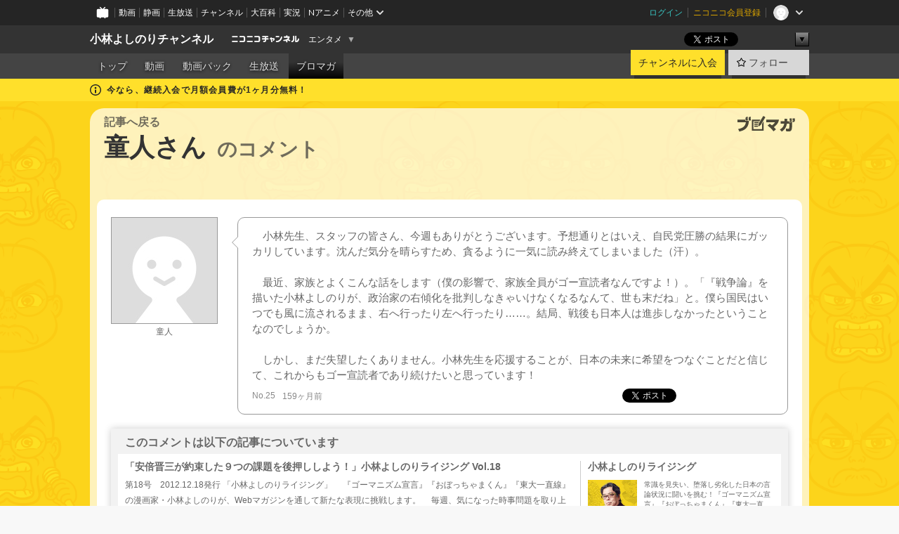

--- FILE ---
content_type: text/html; charset=UTF-8
request_url: https://ch.nicovideo.jp/yoshirin/blomaga/ar23638/25
body_size: 15443
content:
<!DOCTYPE HTML PUBLIC "-//W3C//DTD HTML 4.01 Transitional//EN"
"http://www.w3.org/TR/html4/loose.dtd">







<html class="webkit ">

<head>
<meta http-equiv="Content-Type" content="text/html; charset=utf-8">
<meta http-equiv="Content-Script-Type" content="text/javascript">
<meta http-equiv="Content-Style-Type" content="text/css">
<meta http-equiv="X-UA-Compatible" content="IE=edge, chrome=1">
<meta name="copyright" content="(C) DWANGO Co., Ltd.">

<title>童人さんのコメント : 「安倍晋三が約束した９つの課題を後押ししよう！」小林よしのりライジング Vol.18 : 小林よしのりライジング : 小林よしのりチャンネル - ニコニコチャンネル
</title>

    

                                                                            
        <meta property="og:title" content="童人さんのコメント：小林よしのりライジング">
<meta property="og:site_name" content="小林よしのりライジング：ブロマガ - ニコニコチャンネル">
<meta property="og:description" content=" 小林先生、スタッフの皆さん、今週もありがとうございます。予想通りとはいえ、自民党圧勝の結果にガッカリしています。沈んだ気分を晴らすため、貪るように一気に読み終えてしまいました（...">
<meta property="og:url" content="https://ch.nicovideo.jp/yoshirin/blomaga/ar23638/25">
<meta property="og:image" content="https://secure-dcdn.cdn.nimg.jp/blomaga/material/channel/article_thumbnail/ch1014/23638">
<meta property="og:type" content="article">
<meta property="fb:app_id" content="1080595878705344">
<meta name="twitter:card" content="summary_large_image">


    
            
    
                
                                
        <script type="application/ld+json">
        [{
            "@context":"http://schema.org",
            "@type":"BlogPosting",
            "mainEntityOfPage":"https://ch.nicovideo.jp/yoshirin/blomaga/ar23638",
            "headline":"「安倍晋三が約束した９つの課題を後押ししよう！」小林よしのりライジング Vol.18",
            "keywords":"小林よしのり,よしりん,ゴーマニズム宣言,ゴー宣,小林よしのりライジング,AKB48,おぼっちゃまくん,小林よしのりライジング",
            "datePublished":"2012-12-18 19:40:00",
            "dateModified":"2013-01-01 00:00:02",
            "image":{
                "@type":"ImageObject",
                "url":"https://secure-dcdn.cdn.nimg.jp/blomaga/material/channel/article_thumbnail/ch1014/23638",
                "width":"320",
                "height":"180"
            },
            "description":" 第18号 2012.12.18発行 「小林よしのりライジング」 『ゴーマニズム宣言』『おぼっちゃまくん』『東大一直線』の漫画家・小林よしのりが、Webマガジンを通して新たな表現に挑戦します。 毎週、",
            "author":{
                "@type":"Person",
                "name":"小林よしのりライジング",
                "url":"https://ch.nicovideo.jp/yoshirin/blomaga/"
            },
            "publisher":{
                "@type":"Organization",
                "name":"ブロマガ - ニコニコチャンネル",
                "logo":{
                    "@type":"ImageObject",
                    "url":"https://secure-dcdn.cdn.nimg.jp/nicochannel/chfront/img/channel/blog/item/return_to_portal_black.png",
                    "width":"82",
                    "height":"24"
                }
            }
        }]
    </script>

        <script type="application/ld+json">
        [{
            "@context":"http://schema.org",
            "@type":"BreadcrumbList",
            "itemListElement":[
                {
                    "@type":"ListItem",
                    "position":1,
                    "item":{
                        "@id":"https://ch.nicovideo.jp/portal/blomaga",
                        "name":"ブロマガ - ニコニコチャンネル"
                    }
                },
                {
                    "@type":"ListItem",
                    "position":2,
                    "item":{
                        "@id":"https://ch.nicovideo.jp/yoshirin/blomaga/",
                        "name":"小林よしのりライジング"
                    }
                },
                {
                    "@type":"ListItem",
                    "position":3,
                    "item":{
                        "@id":"https://ch.nicovideo.jp/yoshirin/blomaga/ar23638",
                        "name":"「安倍晋三が約束した９つの課題を後押ししよう！」小林よしのりライジング Vol.18"
                    }
                }
            ]
        }]
    </script>

<script type="text/javascript">
  try {
    window.NicoGoogleTagManagerDataLayer = [];

    var data = {};

        data.user = (function () {
      var user = {};

                  user.login_status = 'not_login';
            user.member_plan_id = null;

      return user;
      })();

    data.content = (function () {
      var content = {};
      content.community_id = '1014';
      content.ch_screen_name = 'yoshirin';
      content.channel_id = 'ch1014';
      content.ch_monthly_charge = '550';
      return content;
    })();

    window.NicoGoogleTagManagerDataLayer.push(data);
    } catch (e) {}
</script>
<!-- Google Tag Manager For Channel Access Analytics -->


    <script>(function(w,d,s,l,i){w[l]=w[l]||[];w[l].push({'gtm.start':
                new Date().getTime(),event:'gtm.js'});var f=d.getElementsByTagName(s)[0],
            j=d.createElement(s),dl=l!='dataLayer'?'&l='+l:'';j.async=true;j.src=
            'https://www.googletagmanager.com/gtm.js?id='+i+dl;f.parentNode.insertBefore(j,f);
        })(window,document,'script','NicoChannelAccessAnalyticsGtmDataLayer','GTM-K8M6VGZ');</script>


<script>
        window.NicoChannelAccessAnalyticsGtmDataLayer.push({
        'event': 'TriggerAccessAnalytics',
        'PageParameter.ChannelId': 'ch1014',
        'PageParameter.ContentId': null,
        'PageParameter.ContentBillingType': null,
        'PageParameter.IsChannelLiveMemberFree': null,
        'PageParameter.IsChannelLivePayProgram': null,
        'PageParameter.FrontendId': 32
    });
</script>
<!-- End Google Tag Manager For Channel Access Analytics -->
<!-- Google Tag Manager -->

<script>(function(w,d,s,l,i){w[l]=w[l]||[];w[l].push({'gtm.start':new Date().getTime(),event:'gtm.js'});var f=d.getElementsByTagName(s)[0],j=d.createElement(s),dl=l!='dataLayer'?'&l='+l:'';j.async=true;j.src='https://www.googletagmanager.com/gtm.js?id='+i+dl;f.parentNode.insertBefore(j,f);})(window,document,'script','NicoGoogleTagManagerDataLayer','GTM-KXT7G5G');</script>

<!-- End Google Tag Manager -->

    <meta name="description" content="小林先生、スタッフの皆さん、今週もありがとうございます。予想通りとはいえ、自民党圧勝の結果にガッカリしています。沈んだ気分を晴らすため、貪るように一気に読み終えてしまいました（汗）。最近、家族とよくこんな話をします（僕の影響で、家族全員がゴー宣読者なんですよ！）。「『戦争論』を描いた小林よしのりが、政治家の右傾化を批判しなきゃいけなくなるなんて、世も末だね」と。僕ら国民はいつでも風に流されるま...">
    
        
                                
            
        
        
        
        
        
                
        
                
        

    <meta name="referrer" content="no-referrer-when-downgrade">

                                    <link rel="canonical" href="https://ch.nicovideo.jp/yoshirin/blomaga/ar23638">


    

                        <link rel="alternate" media="only screen and (max-width: 640px)" href="https://sp.ch.nicovideo.jp/yoshirin/blomaga/ar23638/25" />

    <link rel="shortcut icon" href="https://ch.nicovideo.jp/favicon.ico?111206">

<link rel="stylesheet" href="https://secure-dcdn.cdn.nimg.jp/nicochannel/chfront/css/legacy-less/base.css?1769058450
">










    <link rel="stylesheet" href="https://secure-dcdn.cdn.nimg.jp/nicochannel/chfront/css/legacy-less/channel-channel_base.css?1769058450
">

        <style type="text/css"><!--
                section.site_body {background-color:#ffffff;background-image:url(https://secure-dcdn.cdn.nimg.jp/nicochannel/material/design/1735469/pat_face_sq2.png);background-position:left bottom;background-repeat:repeat;background-attachment:scroll;color:#333333;}
section.site_body a {color:#6296c1;}
section.site_body a:visited {color:#6179bf;}

div#channel-main  {background-color:#ffffff;background-position:center bottom;background-repeat:repeat-y;background-attachment:fixed;color:#333333;}
div#channel-main a {color:#6296c1;}
div#channel-main a:visited {color:#6179bf;}

    --></style>




    <link rel="stylesheet" href="https://secure-dcdn.cdn.nimg.jp/nicochannel/chfront/css/legacy-less/channel-channel_blog.css?1769058450
">
    <link rel="stylesheet" href="https://secure-dcdn.cdn.nimg.jp/nicochannel/chfront/css/channel/blog/body_style.css?1769058450
">

<link rel="stylesheet" href="https://secure-dcdn.cdn.nimg.jp/nicochannel/chfront/css/legacy-less/campaign-ticket_sale-ticket_sale.css?1769058450
">



<script>
var is_login   = false;
var is_premium = false;
var is_channel = true;
var user_is_joinable = false;
var nicopo_balance = false;
var page_code  = "article_watch"||null;
var page_id    = "ch_blomaga_article"||null;
var user       = null,
    ad_age     = null;
var community = {
    "type":"premium"
};
var channeloption = {
    "first_month_free_flag":true};
var show_danimestore_invitation = false</script>


<script src="https://secure-dcdn.cdn.nimg.jp/nicochannel/chfront/js/polyfill/closest.js"></script>

<script src="https://secure-dcdn.cdn.nimg.jp/nicochannel/chfront/js/lib/jquery/jquery-3.6.min.js"></script>
<script src="https://secure-dcdn.cdn.nimg.jp/nicochannel/chfront/js/lib/jquery/jquery-migrate.3.3.2.min.js"></script>

<script>jQuery.noConflict();</script>
<script src="https://secure-dcdn.cdn.nimg.jp/nicochannel/chfront/js/common.js?1769058450
"></script>



<script src="https://secure-dcdn.cdn.nimg.jp/nicochannel/chfront/js/lib/swfobject.js?v1.5.1"></script>


<script src="https://res.ads.nicovideo.jp/assets/js/ads2.js?ref=ch"></script>

<script src="https://secure-dcdn.cdn.nimg.jp/nicochannel/chfront/js/channel/blog/article.js?1769058450
"></script>
            <script src="https://secure-dcdn.cdn.nimg.jp/nicochannel/chfront/js/channel/blog/article_tag.js?1769058450
"></script>
    <script src="https://secure-dcdn.cdn.nimg.jp/nicochannel/chfront/js/lib/jquery/jquery.easing.1.4.1.js"></script>






<script>
    (function (w, k1, k2) {
        w[k1] = w[k1] || {};
        w[k1][k2] = w[k1][k2] || {};
        w[k1][k2]['CurrentChannel'] = {
            ChannelId: 1014,
        };
    })(window, 'NicochFrontCoreForeignVariableBinding', 'ChFront');
</script>


</head>

<body class="
 ja  channel personal">
<!-- Google Tag Manager (noscript) -->
<noscript><iframe src="https://www.googletagmanager.com/ns.html?id=GTM-KXT7G5G" height="0" width="0" style="display:none;visibility:hidden"></iframe></noscript>
<!-- End Google Tag Manager (noscript) -->



                <div id="CommonHeader" class="c-siteCommonHeaderUnit"></div>

<!---->
<!---->


<script>
    window.onCommonHeaderReady = function(commonHeader) {
        commonHeader.mount('#CommonHeader', {
                        frontendId: 32,
            site: 'channel',
            user: {
                                isLogin: false            },
            customization: {
                nextUrl: '/yoshirin/blomaga/ar23638/25',
                logoutNextUrl: '/yoshirin/blomaga/ar23638/25',
                size: {
                    maxWidth: '1024px',
                    minWidth: '1024px'
                },
                userPanelServiceLinksLabel: 'ニコニコチャンネルメニュー',
                userPanelServiceLinks: [
                    {
                        href : '/my/purchased',
                        label: '購入したもの'
                    },
                    {
                        href : '/my/following',
                        label: '登録したチャンネル'
                    },
                    {
                        href : '/my/mail/subscribing',
                        label: '購読中のブロマガ'
                    },
                    {
                        href : '/start',
                        label: 'チャンネルを開設'
                    },
                    {
                        href : '/portal/anime',
                        label: 'アニメ'
                    },
                    {
                        href : '/portal/blomaga',
                        label: 'ブロマガ'
                    }
                ],
                helpLink: {
                    href: 'https://qa.nicovideo.jp/category/show/429?site_domain=default'
                }
            }
        });
    };
</script>
<script type="text/javascript" src="https://common-header.nimg.jp/3.0.0/pc/CommonHeaderLoader.min.js"></script>
    
        <header class="site">
                            <div id="head_cp">
    <div class="head_inner">

    <nav class="head_breadcrumb" id="head_cp_breadcrumb">
        <h1 class="channel_name"><a href="/yoshirin">小林よしのりチャンネル</a></h1>
        <div class="site_logo"><a href="https://ch.nicovideo.jp/"><img src="https://secure-dcdn.cdn.nimg.jp/nicochannel/chfront/img/base/niconico_channel_small.png" alt="ニコニコチャンネル"></a></div>

                                <div class="channel_category">
                <a href="/portal/entertainment">
                    エンタメ
                </a>
                <menu class="switch_category">
                    <span class="other">▼</span>
                    <ul id="other_categories_list" style="display:none;">
                        <li ><a href="/portal/blomaga">ブロマガ</a>
<li ><a href="/portal/anime">アニメ</a>
<li ><a href="/portal/movie">映画・ドラマ</a>
<li ><a href="/portal/media">社会・言論</a>
<li ><a href="/portal/tokusatsu">特撮</a>
<li ><a href="/portal/music">音楽</a>
<li class="selected"><a href="/portal/entertainment">エンタメ</a>
<li ><a href="/portal/sports">スポーツ</a>
<li ><a href="/portal/showbiz">芸能</a>
<li ><a href="/portal/life">生活</a>
<li ><a href="/portal/politics">政治</a>
<li ><a href="/portal/game">ゲーム</a>
<li ><a href="/portal/variety">バラエティ</a>
<li ><a href="/portal/gravure">グラビア</a>
                    </ul>
                </menu>
            </div>
            <script>Ch.categoryDropdown.init();</script>
            </nav>

        <menu id="head_sns_share" class="sns_share">
        <!--SNS共有-->
        
        
                                        <div class="sns_button twitter">
            <a href="https://x.com/intent/post" class="twitter-share-button" data-count="horizontal" data-url="https://ch.nicovideo.jp/yoshirin" data-text="小林よしのりチャンネル #nicoch" data-count="none" data-lang="ja">Post</a>
        </div>

        <div class="sns_button facebook">
            <iframe src="https://www.facebook.com/plugins/like.php?href=https://ch.nicovideo.jp/yoshirin&locale=&app_id=227837487254498&amp;send=false&amp;layout=button&amp;width=100&amp;show_faces=false&amp;action=like&amp;colorscheme=light&amp;font&amp;height=21" scrolling="no" frameborder="0" allowTransparency="true"
            style="width:110px; height:21px"></iframe>
                    </div>

        <!--その他のSNS: hatebu gp+-->
        <div class="sns_other">
            <button class="btn_share_toggle"><span class="down">▼</span><span class="up">▲</span></button>
            <div id="head_sns_share_more">
                <ul>
                    <li class="hatebu"><a href="http://b.hatena.ne.jp/entry/s/ch.nicovideo.jp/yoshirin/blomaga/ar23638/25" class="hatena-bookmark-button" data-hatena-bookmark-title="小林よしのりチャンネル - ニコニコチャンネル" data-hatena-bookmark-layout="basic"><img src="https://b.st-hatena.com/images/entry-button/button-only.gif" alt="このエントリーをはてなブックマークに追加" width="20" height="20"></a>
                </ul>
            </div>
        </div>
        
        <script>
        jQuery(".btn_share_toggle").on("click",function(){
            var sns_other = jQuery(".sns_other");
            var sns_other_panel = jQuery("#head_sns_share_more");
            var target_height = sns_other_panel.find("ul").outerHeight();
            var expanded_class = "expanded";
            if(sns_other.hasClass(expanded_class)){
                //close it
                sns_other_panel.animate({"height":"0"},150);
                sns_other.removeClass(expanded_class);
            }else{
                //open it
                sns_other_panel.animate({"height":target_height},150);
                sns_other.addClass(expanded_class);
            }
        });
        </script>
        
    </menu>
    
    </div>
    </div>
    <div id="head_cp_menu">
    <div class="head_inner">
                                <nav class="current channel" id="cp_menu">
                <ul>
                                                                                                        <li class="">
                        <a href="/yoshirin">トップ</a>

                                                                    <li class="">
                            <a href="/yoshirin/video">動画</a>
                    
                                                                    <li class="">
                            <a href="/yoshirin/pack">動画パック</a>
                    
                                                                    <li class="">
                            <a href="/yoshirin/live">生放送</a>
                    
                                                                                                                        <li class="selected">
                            <a href="/yoshirin/blomaga">ブロマガ</a>
                    
                                                    </ul>
            </nav>
                    
        <div class="user_control">
                        <div id="member_continuation_react_pc_root"></div>
            <script src="https://dcdn.cdn.nimg.jp/nicochannel/nicochfrontcore/main/Component/ChFront/Endpoint/Channel/ContinuationRank/ContinuationRankEntryPoint.js?1769058450
"></script>
            
            <div class="join_leave">
                    
    
    <div class="cell">

                                <a class="join need_login"
               href="/ch1014/join?a=a"
               data-selector="sendGA360Event"
               data-ga-event-tag="nicoch_click_header-join-button"
            >
                                                    チャンネルに入会
                            </a>
            </div>
                                    <div class="cell">
            <a href="https://account.nicovideo.jp/login?next_url=%2Fyoshirin%2Fblomaga%2Far23638%2F25&site=channel&time=1769267437&hash_key=3b94b04a"
               class="btn_follow bookmark"
               onmouseover="jQuery('#please_login').show(); return false;"
               onmouseout="jQuery('#please_login').hide(); return false;"
               data-selector="sendGA360Event"
               data-ga-event-tag="nicoch_click_header-follow-button"
            >
            <span class="labels">
                <span class="off">フォロー</span>
            </span>
            </a>
        </div>
    
            </div>
        </div>
    </div>
    </div>    
    
    
    

                                            <div class="c-headerMsgBar" data-name="firstMonthFree">
                    <div class="headerMsgContentsArea">
                        <a class="headerMsgContent" href="/yoshirin/join">
                            <span class="headerMsgIcon"><svg xmlns="http://www.w3.org/2000/svg" viewBox="0 0 23 23"><path d="M11.5 0C17.851 0 23 5.149 23 11.5S17.851 23 11.5 23 0 17.851 0 11.5 5.149 0 11.5 0zm0 2a9.5 9.5 0 100 19 9.5 9.5 0 000-19zm.5 9a1 1 0 011 1v5a1 1 0 01-1 1h-1a1 1 0 01-1-1v-5a1 1 0 011-1h1zm-.5-5.5a2 2 0 110 4 2 2 0 010-4z"/></svg></span>
                            <span class="headerMsgText">今なら、継続入会で月額会員費が1ヶ月分無料！</span>
                        </a>
                    </div>
                </div>
                                    
    
        
        
    <script>

    //共有ボタンに展開イベントを割り振り
    var panel	= jQuery("#shareMenuBar"),
            trigger = jQuery("#shareMenuTrigger");
    jQuery("#shareMenuTrigger").on('click', function(event){
        if(panel.is(':visible')){
            toggleShareMenu(false);
        }else{
            toggleShareMenu(true);
        }
        return false;
    });

    //ヘッダーの初月無料プランリンクclick後に、入会プラン周りを目立たせる
    jQuery("a#first_month_free_flag").on('click', function(){
        var joinMenu = jQuery("#cp_joinmenu");
        var animateDuration = 500;
        var isScroll = Ch.smoothScroll("#cp_joinmenu", {"duration": animateDuration});
        joinMenu
            .wrapInner('<div class="cp_joinmenu_cnt"></div>')
            .append('<span class="bg_cp_joinmenu"></span>')
            .css({"position":"relative"});
        var cnt = joinMenu.find(".cp_joinmenu_cnt");
        var bg = joinMenu.find(".bg_cp_joinmenu");
        cnt.css({"position":"relative", "z-index":"1"});
        bg.css({
            "position":"absolute",
            "top":0,
            "left":0,
            "z-index":0,
            "width": joinMenu.innerWidth(),
            "height": joinMenu.innerHeight(),
            "background": "#fff",
            "opacity":"0"
        });
        setTimeout(function(){
            bg.animate({"opacity":"1"},100).animate({"opacity":"0"},1000,function(){this.remove()})
        }, animateDuration);
        if(isScroll) {return false;}
    });

    </script>
    





            </header>

                <section class="site_body">
            <article class="content white" data-page-id="ch_blomaga_article">
                        <p class="return_to_portal">
    <a href="/portal/blomaga"></a>
</p>
<header class="content">
            <div id="article_blog_title_area" class="cmt_page">
        <div id="blog_menu">
            <div class="blomaga_name"><a href="/yoshirin/blomaga/ar23638">記事へ戻る</a></div>
        </div>
        <h1 id="article_blog_title">
            童人さん
            <span class="sub_txt">のコメント</span>
        </h1>
    </div>

</header>
<section class="content_body ">

    <!--メインコンテンツ-->
    <article id="blog_comment_area">

        <div id="comment_25" class="comment_user">
            <div class="user_data">
                <div class="user_photo">
                                    <img name="userPhoto" src="https://secure-dcdn.cdn.nimg.jp/nicoaccount/usericon/defaults/blank.jpg" alt="userPhoto" />
                                </div>
                <div class="user_name">
                <a href="https://www.nicovideo.jp/user/13864737" >童人</a>                </div>
            </div>
            <div class="arrow_box">
                <div class="comment_txt">
                    　小林先生、スタッフの皆さん、今週もありがとうございます。予想通りとはいえ、自民党圧勝の結果にガッカリしています。沈んだ気分を晴らすため、貪るように一気に読み終えてしまいました（汗）。<br />
<br />
　最近、家族とよくこんな話をします（僕の影響で、家族全員がゴー宣読者なんですよ！）。「『戦争論』を描いた小林よしのりが、政治家の右傾化を批判しなきゃいけなくなるなんて、世も末だね」と。僕ら国民はいつでも風に流されるまま、右へ行ったり左へ行ったり……。結局、戦後も日本人は進歩しなかったということなのでしょうか。<br />
<br />
　しかし、まだ失望したくありません。小林先生を応援することが、日本の未来に希望をつなぐことだと信じて、これからもゴー宣読者であり続けたいと思っています！                </div>
                <div class="comment_status">
                    <div class="comment_number">No.25</div>
                    <div class="comment_date">159ヶ月前</div>
                    <!-- SNS -->
                    <div id="sns_buttons">
                                                <ul>
    <li class="twitter">
        <!--↓twitterのhashtags↓-->
                
                                    <p class="share_twitter"><a href="https://x.com/intent/post" class="twitter-share-button" data-count="horizontal" data-url="https://ch.nicovideo.jp/yoshirin/blomaga/ar23638/25"  data-text="“　小林先生、スタッフの皆さん、今週もありがとうございます。予想通りとはいえ、自民党圧勝の結果にガッカリしています。沈ん…” 【記事】「安倍晋三が約束した９つの課題を後押ししよう！」… #blomaga" data-count="none" data-lang="ja">Post</a></p>
    </li>
    <li class="facebook">
        <iframe src="https://www.facebook.com/plugins/like.php?href=https://ch.nicovideo.jp/yoshirin/blomaga/ar23638/25&amp;layout=button&amp;width=100&amp;show_faces=false&amp;action=like&amp;colorscheme=light&amp;font&amp;height=21" scrolling="no" frameborder="0" style="border:none; overflow:hidden; width:108px; height:21px;" allowTransparency="true"></iframe>
    </li>
    <li class="hatebu">
        <a href="http://b.hatena.ne.jp/entry/s/ch.nicovideo.jp/yoshirin/blomaga/ar23638/25" class="hatena-bookmark-button" data-hatena-bookmark-title="ニコニコチャンネル 「安倍晋三が約束した９つの課題を後押ししよう！」小林よしのりライジング Vol.18" data-hatena-bookmark-layout="basic"><img src="https://b.st-hatena.com/images/entry-button/button-only@2x.png" alt="このエントリーをはてなブックマークに追加" width="20" height="20" style="border: none;" /></a>
    </li>
</ul>
<p style="clear:both;"></p>
                    </div>
                    <!-- SNS -->
                </div>
            </div>
        </div>

        <div id="comment_blog_data_area">
            <div class="top_title">このコメントは以下の記事についています</div>
            <div class="article_data cfix">
                <div class="comment_original_deta">
                    <div class="comment_original_title">
                        <a href="/yoshirin/blomaga/ar23638">「安倍晋三が約束した９つの課題を後押ししよう！」小林よしのりライジング Vol.18</a>
                    </div>

                    <div class="comment_article">
                        <div class="article_txt">
                                                       
 第18号　2012.12.18発行 
     「小林よしのりライジング」   　『ゴーマニズム宣言』『おぼっちゃまくん』『東大一直線』の漫画家・小林よしのりが、Webマガジンを通して新たな表現に挑戦します。 　毎週、気になった時事問題を取り上げる「ゴーマニズム宣言」、AKB48ブームから現代社会を掘り下げる（本当は新参ヲタの応援記！？）「今週のAKB48」、よしりんの愛用品を紹介していく「今週の一品」、漫画家キャリア30年以上で描いてきた膨大な作品群を一作品ごと紹介する「よしりん漫画宝庫」、『おぼっちゃまくん』があなたの人生相談に真剣回答！「おぼっちゃまくん人生相談～言われたとおりに生きるぶぁい～」、読者との「Q&amp;Aコーナー」、秘書によるよしりん観察記「今週のよしりん」等々、盛り沢山でお送りします。（毎週火曜日発行）      【今週のお知らせ】    ※安倍政権の誕生！こうなったら安倍氏が選挙中にした国民との約束を果たせるよう、徹底的に後押ししようではないか！安倍氏は最低でも、この9つのことをやってくれるはずだ！！   ※「今週のAKB48」では、ブログでは明かさなかった「AKB48紅白対抗歌合戦」の舞台裏を特別に紹介！！   ※『おぼっちゃまくん人生相談』は…「弱っちく・情けなく・ヘナヘナ男」の御し方、放屁の瞬間に失われた大事なものの取り戻し方、女に完全に騙された悲しい男の話、「浮気」と「罪」の関係、この世で一番ステキなクリスマスプレゼント…等々、今週も爆笑珍回答です！      【今週の目次】   1.　ゴーマニズム宣言・第21回「安倍晋三が約束した９つの課題を後押ししよう！」 2.　今週の一品・17品目「洋朝食」 3.　今週のAKB48・第19回「みるきーがウラギラナイと宣言した！」 4.　よしりん企画、その風景・第3回「よしりん先生のペン立て」 5.　おぼっちゃまくん人生相談～言われたとおりに生きるぶぁい～・第85悶～第91悶 6.　よしりん漫画宝庫・第18回「『誅（マルチュウ）天罰研究会』①時代に抗い、時代に拒絶された作品」 7.　Q&amp;Aコーナー 8.　今週のよしりん・第18回「フルーツたくあん」 9.　新刊案内&amp;メディア情報（連載、インタビューなど） 10.　読者から寄せられた感想・ご要望など 11.　編集後記        
    第21回「安倍晋三が約束した９つの課題を後押ししよう！」    　衆院選は事前の世論調査通りの結果が出た。自公圧勝、325議席、民主党は57議席で惨敗した。 　投票率は過去最低で、自民党の投票率が大して伸びてないようだから、民主党の票が第三局に分散して、維新の会の54議席という躍進に繋がったのだろう。 　日本人的な判官びいきなど一切なく、ひたすら民主党に対する逆風のみが吹き荒れて、一度は愛想尽かして出てきた親元に帰るかのように、国民は自民党の懐に抱かれたのである。  　  「官から民へ」「自民党をぶっ壊す」  と叫ぶ小泉改革に熱狂し、  「美しい国へ」  と言って格差を拡大させた安倍総理の汚物まみれの退陣に失望し、  「国民の生活が第一」「コンクリートから人へ」  と吠えた民主党への政権交代に熱狂し、ついに一周回って  「公共投資で景気回復」  の古い自民党に、国民は戻って来てしまった。  　もともと国民には何を望めばいいのかわからないのだから、政治家が国家ビジョンを指し示すしかないのだが、残念ながらこの国の置かれている状況を正しく把握して、産業構造の転換を図らねばならないことに気づく政治家も、知識人も、国民もいないようだ。 　まだまだ国民は同じ地点をぐるぐる周回するしかないのだろう。ぐずぐずしている暇はないと思うのだが。坂の上の雲のその先に、まだ上るべき坂があると妄信しているから、公共投資で景気回復のホラ話に騙される。  　公共投資は目先の些細な利益のためにやるのではなくて、次世代の雇用と生きがいを回復するため、脱原発と産業構造を転換するために、ダイナミックにやる必要があるのだが、一般大衆及び政治家のスケールの小ささでは、思いもつかないことなのだろう。 　結果、国の借金を積み上げることにしか結びつかない公共事業に、10年で200兆も投じるという。まあ、やりたまえよ。  　安倍晋三は今ごろ得意の絶頂にいて、カツカレーに舌鼓を打ち、慌ててアサコールを飲んでいることだろう。副作用が現われるのはもう間もなくかもしれない。 　『週刊文春』12月6日号によれば、安倍は  「国債を日銀に買わせる」  発言などで批判された時、周囲にこう言い放ったという。 　  「今は野党の党首だから何を言ってもいいんだよ。オレだって総理になったらそんなことは言わないよ」    　冗談ではない。 　言ったことには責任をもってもらう。 　 ここで、安倍が言ってきたことから、今後必ずやるべきことを９点ピックアップし、大いに後押ししてみることにした。      ① 公共投資で本当に景気を良くしてみろ！   　 安倍晋三は2％のインフレターゲットを設定するというギャンブルで、公共投資でカネをばらまいて景気を回復すると約束した。  　それで忽ち庶民にまでカネが循環してきて、モノがどんどん売れるようになって、多くの企業の給料が上がり、さらに消費意欲が高まって、デフレ脱出となり、税収も上がると安倍は言ったし、国民は期待している。  　  「風が吹いたら桶屋が儲かる」  じゃあるまいし、タワケかと言いたいが、我慢しよう。大いにやってみるがいい。 　目先の景気対策で公共投資をしたって、建設業界での一時的な需要発生と、維持費というコストの固定化でカネの流出を招き、中長期的なリターンが取れない。 「一過性の無駄遣い＋維持費負担」は国家の財政をさらに苦境に追いやるはず。 企業は輸入している化石エネルギーがコスト高になって、円安メリットは相殺されるだろう。  　 国内には耐久消費財はもう供給過多で、将来は少子高齢化が進み、人口が激減していく。年金は、若者一人で一人の老人を支える時代になる。   　そのような状態では、企業の利益は内部留保、個人の収入は貯蓄になるのは当然だ。   　鼻先にニンジンぶら下げる旧弊な公共事業で、カネが循環すると楽観的に考えるのはどうかしている。 　建築業界などの限られた一部分で小規模なバブルは起こるだろうが、社会全体の景気回復には到底結びつかない。 　しかも国債が暴落する危険もある。 　 それでも国民はインフレと公共投資で借金を積み上げる政策を選んだのだ！遠慮はいらん！ガンガン、公共投資せよ！！      ② 尖閣諸島に船溜まりを造り、公務員を常駐させろ！   　既に東京都は、尖閣に船だまりを作るのは技術上も財政上も不可能だと発表している。もっとも簡易な防波堤タイプでも建設費が数百億円かかり、工期が10年以上かかる可能性もあると推計されるという。 　だが「国土強靭化計画」でガンガン公共投資するのだから、その程度の出費は何でもないだろう。すぐ実行に移せ！  　野田首相は尖閣の公務員常駐・船だまり建設について、   「人が常駐すれば、他国が人を寄せてくる。船だまりを造れば、他国の船もその船だまりに寄ってくる。（他国を）おびき寄せる話だ」   と批判したが、その通りなのである。  　 嵐の時、船だまりに日本船しか入れないというわけにはいかない。国際法上も、避難してきた船は受け入れなければならない。 となると、どうなるかは火を見るより明らかだ。船だまりを造ってしまったが最後、大して海が荒れていなくても、嵐を口実に中国船が大挙して「避難」してきて、あっという間に占領してしまうに決まっている。 　 それを強制的に排除しようとすれば、中国軍が「自国民保護」のために乗り出してきて、局地戦くらいは起きるだろう。   　 実際に公務員の常駐だの、船だまりの建設だのをやろうとしたら、おそらくアメリカが反対する。 わざわざ火種をつくるようなことをしておいて、いざとなったら日米同盟だ、助けてくれと言われたのでは迷惑千万というものだ。 　アメリカだって何も好きこのんで中国と戦争したがっているわけではない。何の国益にもならないことで、アメリカの若者を戦死させたいとは思っていないだろう。  　だが、国民が尖閣についてそこまで熟慮した形跡はない。 国民は安倍晋三のタカ派発言にしびれたのだ。   　絶対に、尖閣に船溜まりを造って、公務員を常駐させろよ！      ③ 河野談話を破棄し、慰安婦問題で新談話を出せ！   　安倍は慰安婦問題に関して、河野談話に代わる新たな談話を出すと言っており、村山談話の見直しも示唆している。 　安倍はわかってない。慰安婦問題はもはや国内の自称保守＆ネトウヨを満足させるだけの内弁慶で済む話ではないのだ。 　河野談話・村山談話の見直しを公言したら最後、アメリカが黙っちゃいない。安倍にとっては何よりも大事な「日米同盟の再構築」が瓦解しかねない事態になるだろう。  　 そもそも安倍晋三が前政権のときに、ブッシュ大統領に慰安婦問題で謝罪したじゃないか！それ以降、慰安婦は「性奴隷」であるという認識が、アメリカやヨーロッパで市民権を得てしまった。   　この慰安婦問題に対して、アメリカでは現在の価値観で過去を裁くという考え方になっている。 つまり、黒人の奴隷制を  「当時の価値観では仕方がなかった」  と言えないのと同様に、慰安婦の「性奴隷」制も  「日本の当時の価値観では仕方がなかった」  と言えなくなっているのだ。 　安倍が謝罪したから、そうなったのだ。 　その安倍が、慰安婦に対する謝罪を表明した河野談話や、日本の「侵略」を謝罪した村山談話の見直しを表明したら、アメリカの人権に対する価値観と決定的な決裂を招くだろう。  　 それでも安倍晋三は国内の保守派＆ネトウヨに約束したのだ。  　 世界に向かって、「慰安婦は性奴隷ではない」という談話を出してみろ！   
　
                                                </div>
                    </div>
                </div>
                <div id="comment_blog_introduction">
                    <div class="comment_blog_title">
                        <a href="/yoshirin/blomaga/nico">小林よしのりライジング</a>
                    </div>
                                        <div class="comment_blog_thumbnail">
                        <img name="blog_img" src="https://secure-dcdn.cdn.nimg.jp/blomaga/material/channel/blog_thumbnail/ch1014.jpg?1634729630" alt="小林よしのりライジング">
                    </div>
                                        <div class="comment_blog_description ">
                    常識を見失い、堕落し劣化した日本の言論状況に闘いを挑む！『ゴーマニズム宣言』『おぼっちゃまくん』『東大一直線』の漫画家・小林よしのりのブログマガジン。小林よしのりが注目する時事問題を通じて、誰も考えつかない視点から物事の本質に斬り込む「ゴーマニズム宣言」と作家・泉美木蘭さんが圧倒的な分析力と調査能力を駆使する「泉美木蘭のトンデモ見聞録」で、マスメディアが決して報じない真実が見えてくる！　さらには『おぼっちゃまくん』の一場面にセリフを入れて一コマ漫画を完成させる大喜利企画「しゃべらせてクリ！」、硬軟問わず疑問・質問に答える「Q&amp;Aコーナー」と読者参加企画も充実。毎週読み応え十分でお届けします！
                    </div>
                    <div><a href="/yoshirin/blomaga/nico" class="blog_top">&raquo; このブロマガへ</a></div>
                </div>
            </div>
        </div>

    </article><!--// blog_comment_area //-->
</section>

<!--// blog //-->

            </article>
        </section>
    
        <footer class="c-footer">
            

    
                                                
        
                                    <aside id="pc_ch_blomaga_eachtop_728x90_south" class="ads_nicovideo ads_footer size_728x90"></aside>
            <script>
                new Ads.Advertisement({ zone: 354 }).set('pc_ch_blomaga_eachtop_728x90_south');
            </script>
        
    


                <div class="c-footerCp">
    <div class="c-footerCp__container">
        <div class="c-footerCp__container__overview">
            <div class="c-footerCp__container__overview__symbolImage">
                <a href="/ch1014">
                    <img src="https://secure-dcdn.cdn.nimg.jp/comch/channel-icon/128x128/ch1014.jpg?1699340942" alt="小林よしのりチャンネル">
                </a>
            </div>
            <div class="c-footerCp__container__overview__detail">
                <h3>小林よしのりチャンネル</h3>
                <small>提供：有限会社よしりん企画</small>
                <ul>
                                            <li>
                            <a href="javascript:void(0);"
                               onclick="window.open('/blogparts/ch1014', 'ch_blogparts_popup', 'scrollbars=yes,resizable=yes,width=600,height=560');"
                            >
                                貼り付けタグを取得する
                            </a>
                        </li>
                                                                <li><a href="https://ch.nicovideo.jp/letter/ch1014">ご意見・ご要望はこちら</a></li>
                                    </ul>
                                <dl>
                    <dt>説明文</dt>
                    <dd>
                        <span>『ゴーマニズム宣言』『おぼっちゃまくん』
『東大一直線』の漫画家・小林よしのりの公
式チャンネルです。メルマガ、動画、生放送
などで最新情報
をお届けします！</span>
                    </dd>
                </dl>

                                <div class="nAnimeLink">
                    <script
                        type="text/x-template"
                        data-wktk-id="watch-portal-link"
                        data-wktk-name="watch-portal-link"
                        data-wktk-selector=".nAnimeLink"
                    >
                        
                        <div class="nAnimeLink__container">
                            <h3>ポータルサイトリンク</h3>
                            <ul>
                                <li><a href="{{items.[0].values.portalFirstLink.context}}?from=ch_article_1014" target="_blank">{{items.[0].values.portalFirstText.context}}</a>
                                </li>
                                <li><a href="{{items.[0].values.portalSecondLink.context}}?from=ch_article_1014" target="_blank">{{items.[0].values.portalSecondText.context}}</a>
                                </li>
                                <li><a href="{{items.[0].values.portalThirdLink.context}}?from=ch_article_1014" target="_blank">{{items.[0].values.portalThirdText.context}}</a>
                                </li>
                            </ul>
                        </div>
                        
                    </script>
                </div>
            </div>
        </div>

        <div class="c-footerCp__container__joinMenu">
                                                                                                                                                <div class="c-footerCp__container__joinMenu__join">
                                <a href="/ch1014/join?a=a"
                                   data-selector="sendGA360Event"
                                   data-ga-event-tag="nicoch_click_footer-join-button"
                                >
                                                                                                                チャンネルに入会
                                                                    </a>
                            </div>
                                                                                                                        <div class="c-footerCp__container__joinMenu__firstMonthFree">
                            <a href="https://qa.nicovideo.jp/faq/show/566?site_domain=default" target="_blank">継続入会で1ヶ月分が無料</a>
                        </div>
                                                        </div>
    </div>
</div>
    
        <div class="c-footer__common">
        <div class="c-footer__common__menu">
            <nav>
                <h3>総合</h3>
                <div>
                    <ul>
                        <li><a href="https://ch.nicovideo.jp/">ニコニコチャンネル トップ</a></li>
                        <li><a href="/static/rule.html">利用規約</a></li>
                        <li><a href="/static/tokutei.html">特定商取引法の表示</a></li>
                        <li><a href="https://qa.nicovideo.jp/category/show/429?site_domain=default">ヘルプ</a></li>
                        <li><a href="http://dwango.co.jp/" target="_blank">運営会社</a></li>
                    </ul>
                </div>
            </nav>
            <nav>
                <h3>カテゴリとポータル</h3>
                <div>
                    <ul>
                        <li><a href="https://ch.nicovideo.jp/portal/blomaga">ブロマガ</a></li>
                        <li><a href="https://ch.nicovideo.jp/portal/anime">アニメ</a></li>
                        <li><a href="https://ch.nicovideo.jp/portal/movie">映画・ドラマ</a></li>
                        <li><a href="https://ch.nicovideo.jp/portal/media">社会・言論</a></li>
                        <li><a href="https://ch.nicovideo.jp/portal/tokusatsu">特撮</a></li>
                        <li><a href="https://ch.nicovideo.jp/portal/music">音楽</a></li>
                        <li><a href="https://ch.nicovideo.jp/portal/entertainment">エンタメ</a></li>
                    </ul>
                    <ul>
                        <li><a href="https://ch.nicovideo.jp/portal/sports">スポーツ</a></li>
                        <li><a href="https://ch.nicovideo.jp/portal/showbiz">芸能</a></li>
                        <li><a href="https://ch.nicovideo.jp/portal/life">生活</a></li>
                        <li><a href="https://ch.nicovideo.jp/portal/politics">政治</a></li>
                        <li><a href="https://ch.nicovideo.jp/portal/game">ゲーム</a></li>
                        <li><a href="https://ch.nicovideo.jp/portal/variety">バラエティ</a></li>
                        <li><a href="https://ch.nicovideo.jp/portal/gravure">グラビア</a></li>
                    </ul>
                </div>
            </nav>
            <nav>
                <h3>アカウント</h3>
                <div>
                    <ul>
                                                    <li><a href="https://account.nicovideo.jp/register">アカウント新規登録</a></li>
                            <li><a href="https://account.nicovideo.jp/login?next_url=%2Fyoshirin%2Fblomaga%2Far23638%2F25&site=channel&time=1769267437&hash_key=3b94b04a">ログインページ</a></li>
                                            </ul>
                </div>
            </nav>
            <nav>
                <h3>開設／お問い合わせ</h3>
                <div>
                    <ul>
                        <li><a href="https://ch.nicovideo.jp/start">チャンネルを開設する</a></li>
                        <li><a href="https://qa.nicovideo.jp/faq/show/5008?site_domain=default">ニコニコへのご意見・ご要望</a></li>
                        <li><a href="http://site.nicovideo.jp/sales_ads">広告出稿に関するお問い合わせ</a></li>
                    </ul>
                </div>
            </nav>
        </div>

                
        <div class="c-footer__common__copyright">
            <a href="http://dwango.co.jp/" target="_blank">&copy; DWANGO Co., Ltd.</a>
        </div>
    </div>
</footer>

            
        <div class="nicoch_notifybar" style="display:none">
    <h6 class="title"></h6>
    <div class="body"></div>
    <span class="close">&times;</span>
</div>

        
<script src="https://platform.twitter.com/widgets.js" defer async></script>
<script src="https://b.st-hatena.com/js/bookmark_button.js" defer async></script>
<div id="fb-root"></div>

<script>
if (parent != window) {
    var allowed = false;

    document.addEventListener('click', function(e) {
        if (!allowed) {
            e.stopPropagation();
            e.preventDefault();
        }
    }, true);

    window.addEventListener('message', function(e) {
        if (e.origin == 'https://ch.nicovideo.jp/') {
            allowed = true;
        }
    }, true);
}
</script>

    <script src="https://secure-dcdn.cdn.nimg.jp/nicochannel/chfront/js/channel/member-plan-description-tooltip.js?1769058450
"></script>


<script>

    var sendGaAndGa360Event = function (e) {
        var el = e.currentTarget;
        var eventTag = el.hasAttribute('data-ga-event-tag') ? el.getAttribute('data-ga-event-tag') : '';

        var isDebug = cookie('ch_debug') || false;
        if (eventTag === '') {
            if (isDebug) {
                console.log('GAイベントパラメーターのいずれかが未設定です。イベントは送信されません');
                console.log({eventTag: eventTag});
            }
            return true;
        }

        NicoGoogleTagManagerDataLayer.push({'event': eventTag});
    };

    Array.prototype.forEach.call(document.querySelectorAll('[data-selector="sendGA360Event"]'), function(gaNodeList) {
        gaNodeList.addEventListener("click", sendGaAndGa360Event);
    });

</script>


</body>
</html>
